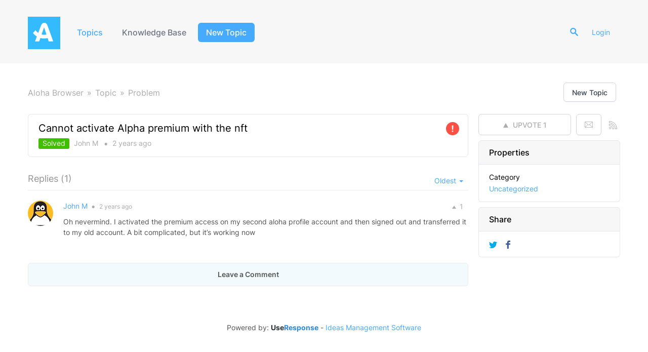

--- FILE ---
content_type: text/html; charset=UTF-8
request_url: https://community.alohabrowser.com/topic/121000-cannot-activate-alpha-premium-with-the-nft
body_size: 51027
content:
<!DOCTYPE html PUBLIC "-//W3C//DTD XHTML 1.0 Transitional//EN""http://www.w3.org/TR/xhtml1/DTD/xhtml1-transitional.dtd">
<html xmlns="http://www.w3.org/1999/xhtml" class="cleanTheme"
      data-header-style="1">
<head>
    <title>Cannot activate Alpha premium with the nft |  Aloha Browser </title>
<!--
    <meta name="viewport" content="width=device-width, initial-scale=1.0, maximum-scale=1.0, user-scalable=yes"/>
--><meta name="viewport" content="width=device-width, initial-scale=1.0, maximum-scale=1.0, user-scalable=yes"/>
<meta http-equiv="content-type" content="text/html;charset=utf-8" />
<meta http-equiv="x-ua-compatible" content="IE=edge" />
    <meta property="og:type" content="article"/>
            <meta property="og:title" content="Cannot activate Alpha premium with the nft"/>
                    <meta property="og:image" content="https://community.alohabrowser.com/public/branding/logo.png"/>
                <meta property="og:url" content="https://community.alohabrowser.com/topic/121000-cannot-activate-alpha-premium-with-the-nft"/>
                <meta property="og:article:published_time" content="2023-03-01T15:59:08+0000"/>
                <meta property="og:article:modified_time" content="2023-03-01T16:00:33+0000"/>
    <link href="/public/branding/favicon.ico" rel="icon" type="image/x-icon"/><link href="/public/branding/favicon.ico" rel="shortcut icon" type="image/x-icon"/><link rel="manifest" href="https://community.alohabrowser.com/manifest.json"/><link rel="canonical" href="https://community.alohabrowser.com/topic/121000-cannot-activate-alpha-premium-with-the-nft">
    <link rel="preload" href="/application/8.0.2/assets/desktop/fonts/Inter-Regular.ttf" as="font" crossorigin>
    <link rel="preload" href="/application/8.0.2/assets/desktop/fonts/Inter-Medium.ttf" as="font" crossorigin>
    <link rel="preload" href="/application/8.0.2/assets/desktop/fonts/Inter-SemiBold.ttf" as="font" crossorigin>
    <style>
                :root {
            --color: #46AAFF;
            --hover-color: #2d91e6;
            --color-o07: #46AAFF07;
            --color-o15: #46AAFF15;
            --color-o55: #46AAFF55;
            --color-light: #ffffff;
        }
    </style>
<link rel="preload" href="/static/frontend_8_0_2.css?version=1" as="style" /><link rel="stylesheet" type="text/css" href="/static/frontend_8_0_2.css?version=1" media="print" onload="this.media='all'"/>
<link rel="preload" href="/custom/themes/aloha-v2/assets/desktop/css/theme.css" as="style" /><link rel="stylesheet" type="text/css" href="/custom/themes/aloha-v2/assets/desktop/css/theme.css" media="print" onload="this.media='all'"/>
<link rel="preload" href="/static/frontend_8_0_2.js?version=1" as="script" /><script type="text/javascript" src="/static/frontend_8_0_2.js?version=1"></script>
<link rel="preload" href="/application/8.0.2/modules/resources/assets/desktop/js/moment.min.js?version=1" as="script" /><script type="text/javascript" src="/application/8.0.2/modules/resources/assets/desktop/js/moment.min.js?version=1"></script>
<link rel="preload" href="/custom/themes/aloha-v2/assets/desktop/js/theme.js" as="script" /><script type="text/javascript" src="/custom/themes/aloha-v2/assets/desktop/js/theme.js"></script>
<script type="text/javascript">
if (typeof App == "undefined") { App = {}; }
App.version = '8.0.2';
App.moduleName = 'feedback';
App.controllerName = 'topic';
App.actionName = 'show';
App.routeName = 'topic_show';
App.agentView = false;
App.adminView = false;
App.licenseExpired = false;
App.dateFormat = 'mmm dd, yyyy';
App.timeFormat = 'HH:MM';
App.momentDateFormat = 'MMM D, YYYY';
App.momentTimeFormat = 'HH:mm:ss';
App.momentShortTimeFormat = 'HH:mm';
App.datepickerDateFormat = 'M d, yyyy';
App.datepickerTimeFormat = 'hh:ii';
App.activeModules = ["system","resources","feedback","announcements","knowledge-base","helpdesk","polls","backup"];
App.useCleanTheme = true;
App.config.paths = {"baseUrl":"https:\/\/community.alohabrowser.com","asset":"\/application\/8.0.2","themeAsset":"\/custom\/themes\/aloha-v2","customAsset":"\/custom","publicFile":"\/public","attachment":"\/attachments\/0","avatar":"\/public\/avatars"};
App.config.isOnCloud = 0;
App.config.interface = 'desktop';
App.config.theme = 'aloha-v2';
App.translations = {"Are you sure? You can't UNDO this operation!":"Are you sure? You can't UNDO this operation!","Use the form below to find or share some feedback with us.":"Use the form below to find or share some feedback with us.","You want to uninstall \":moduleName\" module. There is no UNDO action. Continue?":"You want to uninstall \":moduleName\" module. There is no UNDO action. Continue?","Recover Access":"Recover Access","Ban User":"Ban User","Enter topic for us to find it":"Enter topic for us to find it","Please fill in required fields":"Please fill in required fields","Search":"Search","Reset Search":"Reset Search","Activate":"Activate","Deactivate":"Deactivate","Anonymously":"Anonymously","Back":"Back","Next":"Next","Search People":"Search People","Use Mobile Interface":"Use Mobile Interface","Description":"Description","Title":"Title","Enter Video Link:":"Enter Video Link:","Order is updated!":"Order is updated!","Status Title":"Status Title","All changes you have made to this page will be lost!":"All changes you have made to this page will be lost!","System is up-to date":"System is up-to date","Checking for updates":"Checking for updates","New version available":"New version available","Login":"Login","Title can't be empty or less than 3 characters!":"Title can't be empty or less than 3 characters!","Are you sure you want to delete category? All related objects will be without category!":"Are you sure you want to delete category? All related objects will be without category!","DB instructions that make changes in database structure":"DB instructions that make changes in database structure","System Rollback":"System Rollback","Restore":"Restore","Move to Trash":"Move to Trash","Move to Archive":"Move to Archive","Restore from Archive":"Restore from Archive","Lock Replies":"Lock Replies","Unlock Replies":"Unlock Replies","Subscribe":"Subscribe","Unsubscribe":"Unsubscribe","Restore from Trash":"Restore from Trash","Title should be at least 3 characters!":"Title should be at least 3 characters!","Description should be at least 3 characters!":"Description should be at least 3 characters!","Merge Objects":"Merge Objects","Merge":"Merge","Remove Vote":"Remove Vote","Manage Subscriptions":"Manage Subscriptions","Manage Responsible":"Manage Responsible","Enter Email":"Enter Email","Date":"Date","Search Users":"Search Users","API Settings":"API Settings","Register Form":"Register Form","Login Form":"Login Form","Email is incorrect!":"Email is incorrect!","Trash":"Trash","normal":"normal","archived":"archived","Rebuild Indexes":"Rebuild Indexes","Edit Language":"Edit Language","Update Language":"Update Language","Export":"Export","New Category":"New Category","New Status":"New Status","New Language":"New Language","Widgets":"Widgets","Settings":"Settings","Show All":"Show All","Hide":"Hide","Notify":"Notify","Notify All":"Notify All","Notify and Subscribe":"Notify and Subscribe","Don\u2019t Notify":"Don\u2019t Notify","Loading...":"Loading...","Update System":"Update System","Search topics":"Search topics","Comments not found":"Comments not found","External Scripts":"External Scripts","Options":"Options","New User":"New User","All Statuses":"All Statuses","Completed":"Completed","Awaiting Reply":"Awaiting Reply","Change Log":"Change Log","Statistics":"Statistics","Mailing Log":"Mailing Log","Forgot Password":"Forgot Password","Daily event started on:":"Daily event started on:","Daily event finished on:":"Daily event finished on:","Hourly event started on:":"Hourly event started on:","Hourly event finished on:":"Hourly event finished on:","Frequently event started on:":"Frequently event started on:","Frequently event finished on:":"Frequently event finished on:","Load More":"Load More","Upload Image":"Upload Image","Link to Image":"Link to Image","Insert Video":"Insert Video","Code":"Code","Customize":"Customize","Customize Tab":"Customize Tab","Passwords mismatch!":"Passwords mismatch!","Search Results (:count) - \":searchString\"":"Search Results (:count) - \":searchString\"","Search Results (:count)":"Search Results (:count)","There are no categories!":"There are no categories!","Please rotate your phone!":"Please rotate your phone!","Welcome Message":"Welcome Message","Lists":"Lists","Ordered List":"Ordered List","Unordered List":"Unordered List","Align":"Align","New Canned Response":"New Canned Response","Edit Canned Response":"Edit Canned Response","No canned responses!":"No canned responses!","Insert Anchor":"Insert Anchor","Edit Anchor":"Edit Anchor","HTML":"HTML","Link":"Link","Note":"Note","Text":"Text","Deleted":"Deleted","Delete":"Delete","Center text":"Center text","Align text to the left":"Align text to the left","Align text to the right":"Align text to the right","Left":"Left","None":"None","Right":"Right","Save":"Save","Upload":"Upload","URL":"URL","Clean Logs":"Clean Logs","New Profile":"New Profile","Submit":"Submit","Objects not found!":"Objects not found!","Topics not found":"Topics not found","Notifications":"Notifications","Skip":"Skip","Default":"Default","Reminder":"Reminder","Notify Agents":"Notify Agents","Change Category":"Change Category","Set a Reminder":"Set a Reminder","Your account is blocked!":"Your account is blocked!","New Trigger":"New Trigger","Edit Trigger":"Edit Trigger","Triggers":"Triggers","Remove Condition":"Remove Condition","Remove Action":"Remove Action","New Macro":"New Macro","Edit Macro":"Edit Macro","Leave a Comment":"Leave a Comment","Comments":"Comments","No Notifications":"No Notifications","Mark as Read":"Mark as Read","Mark as Unread":"Mark as Unread","Banned":"Banned","Edit Avatar":"Edit Avatar","Responsible":"Responsible","Move":"Move","New Facebook Page":"New Facebook Page","Import":"Import","User Card":"User Card","Invalid object type":"Invalid object type","Manage Menu":"Manage Menu","Management":"Management","Menu":"Menu","You refused to receive notifications":"You refused to receive notifications","You have been successfully subscribed to push notifications":"You have been successfully subscribed to push notifications","You can add object once a minute. Please wait...":"You can add object once a minute. Please wait...","Monday":"Monday","Tuesday":"Tuesday","Wednesday":"Wednesday","Thursday":"Thursday","Friday":"Friday","Saturday":"Saturday","Sunday":"Sunday","New Version":"New Version","Satisfaction Survey":"Satisfaction Survey","Edit Version":"Edit Version","Sent":"Sent","Log Time":"Log Time",":agentname has temporary locked it!":":agentname has temporary locked it!","Locked":"Locked","Lock":"Lock","Unlock":"Unlock","Temporary":"Temporary","Agent":"Agent","Me":"Me","Conflict":"Conflict","Replace Custom Reports?":"Replace Custom Reports?","Delete Custom Reports?":"Delete Custom Reports?","Delete User":"Delete User","Show More":"Show More","Add Chart":"Add Chart","Edit Chart":"Edit Chart","Go to New Page":"Go to New Page","Stay on Page":"Stay on Page","Schedule Send":"Schedule Send","All Active":"All Active","File was not uploaded. Max file size allowed to upload is :sizeM":"File was not uploaded. Max file size allowed to upload is :sizeM","New Subcategory":"New Subcategory","Edit Subcategory":"Edit Subcategory","Permissions":"Permissions","Button":"Button","Add New":"Add New","%value% seconds":"%value% seconds","%value% minutes":"%value% minutes","%value% hours":"%value% hours","%value% days":"%value% days","%value% weeks":"%value% weeks","%value% months":"%value% months","%value% years":"%value% years","%value% second":"%value% second","%value% minute":"%value% minute","%value% hour":"%value% hour","%value% day":"%value% day","%value% week":"%value% week","%value% month":"%value% month","%value% year":"%value% year","Just Now":"Just Now","No Results!":"No Results!","Activity Log":"Activity Log","Open":"Open","Metadata":"Metadata","OPEN IN BROWSER":"OPEN IN BROWSER","Title should be maximum 100 characters!":"Title should be maximum 100 characters!","Upvote":"Upvote","Upvoted":"Upvoted","Stop Following":"Stop Following","Follow":"Follow","Widget":"Widget","Themes & Colors":"Themes & Colors","Rating":"Rating","Subject":"Subject","Phone is incorrect!":"Phone is incorrect!","Table of Contents":"Table of Contents","Display Extra User Information":"Display Extra User Information","Any":"Any","Delayed Assignment":"Delayed Assignment",":name is subscribed to this object!":":name is subscribed to this object!","Unable to activate web push notifications":"Unable to activate web push notifications","Comment should be at least 3 characters!":"Comment should be at least 3 characters!","Notify only :user_name":"Notify only :user_name","Cancel":"Cancel","Reply":"Reply","Sharing":"Sharing","Password doesn't match with confirmation!":"Password doesn't match with confirmation!","New Field":"New Field","Value":"Value","Select Date":"Select Date","Edit":"Edit","Nobody":"Nobody","Comment":"Comment","New Mailbox":"New Mailbox","Comments & Notes":"Comments & Notes","Notes":"Notes","via":"via","Best Answer":"Best Answer","Not Best Answer":"Not Best Answer","Form":"Form","The image must be a GIF, JPEG or PNG that is smaller than :size.":"The image must be a GIF, JPEG or PNG that is smaller than :size.","Enabled":"Enabled","Disabled":"Disabled","Select Option":"Select Option","Actions":"Actions","Continue":"Continue","Can't connect with entered credentials!":"Can't connect with entered credentials!","Categories":"Categories","Values":"Values","Enter your idea and we'll find it or add it":"Enter your idea and we'll find it or add it","idea":"idea","Under Consideration":"Under Consideration","Declined":"Declined","Planned":"Planned","In Progress":"In Progress","Report a problem to be found or added":"Report a problem to be found or added","problem":"problem","Known":"Known","Not a Problem":"Not a Problem","Solved":"Solved","Answered":"Answered","Need Answer":"Need Answer","Find the same question or ask us":"Find the same question or ask us","question":"question","Tell us kind words or what's on your mind":"Tell us kind words or what's on your mind","Similar Topics":"Similar Topics","Trending":"Trending","New Vote":"New Vote","Pin":"Pin","Unpin":"Unpin","Announcements":"Announcements","Enter text to search Knowledge Base":"Enter text to search Knowledge Base","Featured":"Featured","Not Featured":"Not Featured","Articles":"Articles","New Article":"New Article","New FAQ":"New FAQ","Knowledge Base":"Knowledge Base","Title should be maximum 250 characters!":"Title should be maximum 250 characters!","Not Set":"Not Set","No Status":"No Status","Send email to creator, once ticket is added into the system":"Send email to creator, once ticket is added into the system","All Tickets":"All Tickets","Clear Conflicts":"Clear Conflicts","Move to Topic":"Move to Topic","Move to Ticket":"Move to Ticket","Forward":"Forward","Image":"Image","Audio":"Audio","Video":"Video","Attachment":"Attachment","Location":"Location","Not Seen":"Not Seen","Seen":"Seen","Set Author":"Set Author","Mention":"Mention","Visited Pages":"Visited Pages","Button Title":"Button Title","Add Button":"Add Button","Go to":"Go to",":name joined chat!":":name joined chat!","No Action":"No Action","Guest":"Guest","Instant Reply":"Instant Reply","Message with Attachments":"Message with Attachments","New Poll":"New Poll","View Results":"View Results"};
App.multiTranslations = [];
App.forumsData = {"enabled":false,"available":[]};
App.addParams({"canUseAttachments":1,"useWysiwyg":1,"reCaptchaSiteKey":"6LcySiITAAAAAKdbNhKu0olfXjoZDQrzAIAL_4Qa","kb_versions":false,"canVotePoll":0,"loginUrl":"https:\/\/community.alohabrowser.com\/login","siteDefaultLanguage":"en","currentForumName":"Aloha Browser","titleSeparator":"|","userIsLoggedIn":false,"loggedUser":{"id":null,"full_name":"Guest","email":"guest@localhost","photo":"data:image\/svg+xml;base64,[base64]","team_id":4,"is_trusted":null,"api_key":null,"is_agent":false,"short_name":"Guest","inbox_style":0,"add_form_action":1,"chat_send_by":0,"team_type":"guest"},"mobileTheme":false,"mobileDevice":false,"pushInterface":0,"object_add_timeout":60,"quick_object_fields":null,"url_type":"slug","use_autocomplete":false,"userTimezone":0,"systemTimezone":0,"momentDateFormat":"MMM D, YYYY","momentTimeFormat":"HH:mm:ss","momentShortTimeFormat":"HH:mm","isMultiStepFormActive":false,"isCustomMetaDataEnabled":true,"serviceWorkerUrl":"https:\/\/community.alohabrowser.com\/service-worker.js","webpushPublicKey":"BIlrzoHKxyr6xGDssuJOONHa-LVluPJXTFr8WXNeamjTUCRz7Dv0lHfHSiSRWxUR3qkseJHxQ3aUw9ZBrsVuM84","cleanTheme":true,"themeHeaderStyle":"[\"1\"]","sentry":{"is_enabled":false},"canReportAbuse":0,"agentSound":false,"textareaActionsCache":{"canned_responses":1768295942,"mentions":1765875041,"articles":1766575022,"macros":1717483737},"sendChatJoinMessages":true,"sharingStyles":".ur-sharing-cursor, .ur-assist-cursor {\n    border-radius: 50%;\n    background: #245cb5;\n    width: 10px;\n    height: 10px;\n    position: fixed;\n    top: 0;\n    left: 0;\n    z-index: 10000;\n}\n\n\n.ur-assist-cursor {\n    background: #daa520;\n}\n\n.ur-sharing-cursor.ur-clicked:after {\n    background: #245cb5;\n    border-radius: 50%;\n    height: 30px;\n    width: 30px;\n    position: absolute;\n    top: -10px;\n    left: -10px;\n    z-index: 1;\n    opacity: 0;\n    -webkit-animation: pulseOnline 0.5s ease-out;\n    animation: pulseOnline 0.5s ease-out;\n    -webkit-animation-iteration-count: infinite;\n    animation-iteration-count: infinite;\n    content: '';\n    display: block;\n}\n\nhtml {\n    pointer-events: none;\n    -webkit-touch-callout: none;\n    -webkit-user-select: none;\n    -khtml-user-select: none;\n    -moz-user-select: none;\n    -ms-user-select: none;\n    user-select: none;\n}\n\nhtml.live-assist {\n    cursor: none;\n}\n\nhtml .ur-assist-cursor {\n    display: none;\n}\n\nhtml.live-assist .ur-assist-cursor {\n    display: block;\n}\n","canVote":0,"canVoteKb":0,"availableExtensions":["jpg","jpeg","gif","png","bmp","ico","pdf","doc","rtf","txt","zip","rar","docx","gz","tar","xls","xlsx","ppt","pptx","pps","ppsx","csv","jar","log","xml","bin","mp3","mp4","md","webm","swf","mov","htm","html","msg","yfp","7z","m4r","ogg"],"availableStatuses":"{\"idea\":{\"1\":\"Under Consideration\",\"2\":\"Declined\",\"3\":\"Planned\",\"4\":\"In Progress\",\"5\":\"Completed\"},\"problem\":{\"6\":\"Known\",\"7\":\"In Progress\",\"8\":\"Not a Problem\",\"9\":\"Solved\"},\"question\":{\"10\":\"Answered\",\"11\":\"Need Answer\"}}","useImageUploader":1,"theme":"aloha-v2","isAuthor":0,"newCommentTemplates":{"comment":"\n\n<div class=\"comment   quick-submit\">\n            <div class=\"ico-man\">\n            <img class=\"author-avatar\" src=\"data:image\/svg+xml;base64,[base64]\" alt=\"photo\" \/>        <\/div>\n        <div class=\"comment-content\">\n                <i class=\"preloader floatRight\"><\/i>\n        <div class=\"comment-content-info\">\n                        <a class=\"user_id\" user_id=\"\"\n               href=\"https:\/\/community.alohabrowser.com\/profile\/0\" rel=\"nofollow\">\n                <span itemprop=\"creator\">Guest<\/span><\/a>\n            <span class=\"sep\">&#9679;<\/span>\n            <span class=\"time-help tooltip\">\n                1 second            <\/span>\n             ago            <i class=\"ico-small preloader floatRight\"><\/i>\n        <\/div>\n        <div class=\"comment-content-text\"><\/div>\n    <\/div>\n<\/div>\n","reply":"\n\n<div class=\"comment comment-reply-to  quick-submit\">\n            <div class=\"ico-man\">\n            <img class=\"author-avatar\" src=\"data:image\/svg+xml;base64,[base64]\" alt=\"photo\" \/>        <\/div>\n        <div class=\"comment-content\">\n                <i class=\"preloader floatRight\"><\/i>\n        <div class=\"comment-content-info\">\n                        <a class=\"user_id\" user_id=\"\"\n               href=\"https:\/\/community.alohabrowser.com\/profile\/0\" rel=\"nofollow\">\n                <span itemprop=\"creator\">Guest<\/span><\/a>\n            <span class=\"sep\">&#9679;<\/span>\n            <span class=\"time-help tooltip\">\n                1 second            <\/span>\n             ago            <i class=\"ico-small preloader floatRight\"><\/i>\n        <\/div>\n        <div class=\"comment-content-text\"><\/div>\n    <\/div>\n<\/div>\n","note":"\n\n<div class=\"comment  comment-note quick-submit\">\n        <div class=\"comment-content\">\n                    <span class=\"comment-note-label\">\n                            <\/span>\n                <i class=\"preloader floatRight\"><\/i>\n        <div class=\"comment-content-info\">\n                        <a class=\"user_id\" user_id=\"\"\n               href=\"https:\/\/community.alohabrowser.com\/profile\/0\" rel=\"nofollow\">\n                <span itemprop=\"creator\">Guest<\/span><\/a>\n            <span class=\"sep\">&#9679;<\/span>\n            <span class=\"time-help tooltip\">\n                1 second            <\/span>\n             ago            <i class=\"ico-small preloader floatRight\"><\/i>\n        <\/div>\n        <div class=\"comment-content-text\"><\/div>\n    <\/div>\n<\/div>\n","task":"<tr class=\"task task-template\">\n    <td class=\"cell-1 object-icons-block\">\n        <i class=\"ico-small preloader\"><\/i>\n    <\/td>\n    <td class=\"cell-1 task-responsible-block\">\n        <span class=\"responsible-value\"><\/span>\n    <\/td>\n    <td class=\"task-container\">\n        <div class=\"task-block text-height\">\n            <div class=\"task-content\"><\/div>\n        <\/div>\n    <\/td>\n    <td class=\"ceil-2 object-options textRight no-wrap\">\n    <\/td>\n<\/tr>"},"status_id":"9","forum_id":1,"responsible_id":"0","leave-comment":null,"canManage":0,"commentOptionsCount":0});
App.reinit();

</script>
    <script src="https://www.google.com/recaptcha/api.js?hl=en"></script>

<!-- Powered by: ©UseResponse <https://www.useresponse.com> - Feedback, Help Desk, Knowledge Base Software -->

<meta name="google-site-verification" content="Ta-EXothMpd0KMkJOOBza7pIo1RFFVlrumt04PpCeXw" />
<div itemscope itemtype="https://schema.org/WebSite">
  <meta itemprop="name" content="Aloha Browser Community">
  <meta itemprop="url" content="https://community.alohabrowser.com/">
  <meta itemprop="description" content="The official community platform for Aloha Browser users to connect, share, and discuss privacy-focused browsing.">
  <div itemprop="publisher" itemscope itemtype="https://schema.org/Organization">
    <meta itemprop="name" content="Aloha Browser">
    <meta itemprop="url" content="https://alohabrowser.com/">
    <div itemprop="logo" itemscope itemtype="https://schema.org/ImageObject">
      <meta itemprop="url" content="https://alohabrowser.com/images/logo.png">
      <meta itemprop="width" content="200">
      <meta itemprop="height" content="60">
    </div>
  </div>
  <div itemprop="potentialAction" itemscope itemtype="https://schema.org/SearchAction">
    <meta itemprop="target" content="https://community.alohabrowser.com/search?q={search_term_string}">
    <meta itemprop="query-input" content="required name=search_term_string">
  </div>
</div>
<div itemscope itemtype="https://schema.org/Organization">
  <meta itemprop="name" content="Aloha Browser">
  <meta itemprop="url" content="https://alohabrowser.com/">
  <link itemprop="sameAs" href="https://x.com/alohabrowser">
  <link itemprop="sameAs" href="https://www.facebook.com/alohavpnbrowser">
  <link itemprop="sameAs" href="https://www.linkedin.com/company/aloha-mobile/">
  <div itemprop="contactPoint" itemscope itemtype="https://schema.org/ContactPoint">
    <meta itemprop="email" content="support@alohabrowser.com">
    <meta itemprop="contactType" content="customer support">
  </div>
</div>
</head>
<body>
<!-- All content (to edit the max-width of a single parameter) -->
<div id="main" data-forum-id="1" data-page-type="fullObject">
        <div class="header"></div>    <a class="toTop" title="Scroll to top"></a>
<div id="top_navigation" class="top-nav">
    <div class="main-width">
        <div class="logo-block floatLeft">
                                        <a href="https://community.alohabrowser.com/" class="logo">
                    <img src="/public/branding/logo.png?version=323" width="64"
                         alt="Aloha Browser" />
                </a>
                        <a class="community-title" href="https://community.alohabrowser.com/">
                Aloha Browser</a>
        </div>
        <div class="menu-tabs floatLeft">
            <ul>
                                                    <li class=" active-tab">
                        <a href="https://community.alohabrowser.com/topics" target="_self">
                                                                                                                    Topics                                                    </a></li>
                                    <li class=" ">
                        <a href="https://community.alohabrowser.com/knowledge-base" target="_self">
                                                                                                                    Knowledge Base                                                    </a></li>
                                    <li class="tab-button ">
                        <a href="https://community.alohabrowser.com/topic/add" target="_self">
                                                                                                                    New Topic                                                    </a></li>
                            </ul>
            <div class="arrow-tab left-arrow hidden">
            <span>
                <img alt="" src="/application/8.0.2/assets/desktop/images/arrow-left.png"/>
            </span>
            </div>
            <div class="arrow-tab right-arrow hidden">
            <span>
                <img alt="" src="/application/8.0.2/assets/desktop/images/arrow-right.png"/>
            </span>
            </div>
        </div>
        <div class="top-nav-right floatRight">
                                        <div class="search-block">
                    <form id="search-form" name="resourcesformsearch" class="search-form resources-form-search" accept-charset="utf-8" action="https://community.alohabrowser.com/search" method="get" enctype="application/x-www-form-urlencoded">
    
<input type="hidden" name="_token" value="16dae36a20782024b40f25f7ca843c8b" id="_token">

<input type="text" name="text" id="search" value="" class="search-input" placeholder="Search" autocomplete="off"><input type="image" src="/application/8.0.2/assets/desktop/images/search.png" class="search-submit" alt="Search" />
</form>                </div>
                            <div id="noLoggedUserBlock" class="infoLogin-block no-login">
                                                                                                                        <a class="login-popup" href="https://community.alohabrowser.com/login">Login</a>    </div>
                <div id="loggedUserBlock" class="hidden"></div>
        </div>
        <div class="clear"></div>
    </div>
</div>
    <div class="all main-width">
        <div class="wrap-container">
            <div class="filter-area floatRight">
                                    <a class="button-small" href="https://community.alohabrowser.com/topic/add">
                        New Topic                    </a>
                                                            </div>
            <div class="breadcrumbs">
                <a id="breadcrumbs-main-page" href="https://community.alohabrowser.com/">Aloha Browser</a><a id="breadcrumbs-topic" href="https://community.alohabrowser.com/topics">Topic</a><a id="breadcrumbs-type" class="current" href="https://community.alohabrowser.com/topics/problem/status/all/category/all/sort/updated/page/1">Problem</a>            </div>
            <div class="rightarea">
    
<div class="full-object-votes">
            <div class="full-object-vote-button">
            <span class="button-vote button-small-color disabled" data-can-revert="1"
                  data-voted="0"
                  data-vote-url="https://community.alohabrowser.com/topic/121000/vote/add/1" data-revert-url="https://community.alohabrowser.com/topic/121000/vote/add/revert"
                  data-vote-title="Upvote" data-revert-title="Upvoted">
                <span class="vote-title">Upvote</span>
                <span class="votes-count">1</span>
            </span>
        </div>
        <div>
            <a class="subscribe-link tooltip email button-small "
               href="https://community.alohabrowser.com/subscribe/121000/1" rel="nofollow" title="Follow" data-title="Follow" data-title-subscribed="Stop Following">
                <i class="ico-small"></i>
            </a>
        </div>
                <div>
            <a href="https://community.alohabrowser.com/topics/121000-cannot-activate-alpha-premium-with-the-nft/rss"
               class="subscribe-link tooltip via-rss" title="Subscribe via RSS" rel="nofollow"></a>
        </div>
    </div>
    <div class="sidebar-container">
        <div class="sidebar-title">Properties</div>
        <div class="properties-block">
        
                                                                <div class="overflow">
        <span class="properties-label">Category</span>
            <a rel="nofollow" class="category-link" data-slug="uncat" href="https://community.alohabrowser.com/topics/all/status/all/category/0/sort/updated/page/1">Uncategorized</a>
        </div>
                                                        
        
            </div>

    <div id="blockHeaderSimilarTopics" class="sidebar-title hidden">Similar Topics</div>
    <div id="blockSimilarTopics" class="similar-topics-block hidden" data-url="https://community.alohabrowser.com/object/121000/similar-topics">
            </div>

    <div id="share-block-header" class="sidebar-title">Share</div>
<div id="share-block" class="share-block">
                    <a class="share-button tooltip" title="Share" href="https://twitter.com/intent/tweet?text=Cannot+activate+Alpha+premium+with+the+nft&url=https://community.alohabrowser.com/topic/121000-cannot-activate-alpha-premium-with-the-nft"><i class="ico-small itwitter"></i></a>
<a class="share-button tooltip" title="Share" href="https://www.facebook.com/sharer.php?u=https://community.alohabrowser.com/topic/121000-cannot-activate-alpha-premium-with-the-nft"><i class="ico-small ifacebook"></i></a>
    </div>    </div>
</div>
<div class="mainArea object-max-width" itemscope itemtype="http://schema.org/CreativeWork">
            <meta itemprop="dateModified" content="2023-03-01T16:00:33+0000" />
        <meta itemprop="datePublished" content="2023-03-01T15:59:08+0000" />
    <div class="object-full problem">
        <div class="title-object-full ">
            <div class="object-full-info">
                <span class="hidden show-print print-icon"><img src="/application/8.0.2/modules/feedback/assets/desktop/images/icons/problem.png" alt=""/></span>
                <h1 itemprop="name">Cannot activate Alpha premium with the nft</h1>
                <div class="author-info">
                                                                <span class="content-object-status" style="background-color:#40bf00; color:#ffffff;">
                        Solved                    </span>
                                                                                <a class="author-name userTooltip" href="https://community.alohabrowser.com/profile/80796" rel="nofollow"
                       title="&lt;div class=&quot;userTooltipAvatar &quot;&gt;
    &lt;img class=&quot;tooltipAvatar&quot; alt=&quot;photo&quot; src=&quot;https://secure.gravatar.com/avatar/80a903f192f9af449d55f8d31db613e0?s=128&amp;amp;d=mm&amp;amp;r=g&quot;&gt;&lt;/div&gt;
&lt;div class=&quot;userTooltipInfo&quot;&gt;
            &lt;a class=&quot;userTooltipName&quot; href=&quot;https://community.alohabrowser.com/agent/profile/80796&quot;&gt;
            John M        &lt;/a&gt;
        &lt;span&gt;
        Users    &lt;/span&gt;
&lt;/div&gt;
" data-powertipclass="userTooltipBlock">
                        <span itemprop="creator">John M</span>
                    </a>
                    <span class="sep">&#9679;</span>
                    <span>
                        <span class="time-help tooltip" title="Mar  1, 2023 15:59">2 years</span> ago                    </span>

                                                        </div>
            </div>
                            <div class="object-full-statuses">
                    <div class="object-full-type">
                        <span class="ico-small iproblem-white-clean"></span>
                    </div>
                </div>
                    </div>
        
        
                    </div>

            <div id="satisfaction-survey-wrapper">
                    </div>
    
                    <div class="comments-block "
             data-object-id="121000">
            <div id="comments" class="comments-title ">
    <div class="filters no-user-select" data-url="https://community.alohabrowser.com/comments/by-object/121000">
        <i class="preloader"></i>
                            <select class="select-as-list" name="comments-sortBy">
                <option value="oldest">Oldest</option>
                <option value="newest" >Newest</option>
                                    <option value="popular" >Popular</option>
                            </select>
            </div>
    <h2>
        Replies        (<span id="count-comments" itemprop="commentCount">1</span>)
    </h2>
</div>
                                                                            <div comment_id="65594"
             reply_to="0"
             class="comment" itemprop="comment" itemscope="itemscope" itemtype="http://schema.org/Comment">
                                    <div class="ico-man">
                <img class="author-avatar" alt="photo" src="https://secure.gravatar.com/avatar/80a903f192f9af449d55f8d31db613e0?s=50&amp;d=mm&amp;r=g">            </div>
                        <div class="comment-content">
                                                                                                    <a  href="https://community.alohabrowser.com/comments/65594/vote/toggle"                             rel="nofollow" title="Upvote"
                            class="rating-response tooltip  ">
                            <span class="good-comment"><i class=""></i></span>
                            <span class="rating-object-sum">
                                1                            </span>
                        </a>
                                                                                    <i class="preloader floatRight"></i>
                <div class="comment-content-info">
                                                            <a class="user_id userTooltip" user_id="80796"
                       href="https://community.alohabrowser.com/profile/80796" rel="nofollow"
                       title="&lt;div class=&quot;userTooltipAvatar &quot;&gt;
    &lt;img class=&quot;tooltipAvatar&quot; alt=&quot;photo&quot; src=&quot;https://secure.gravatar.com/avatar/80a903f192f9af449d55f8d31db613e0?s=128&amp;amp;d=mm&amp;amp;r=g&quot;&gt;&lt;/div&gt;
&lt;div class=&quot;userTooltipInfo&quot;&gt;
            &lt;a class=&quot;userTooltipName&quot; href=&quot;https://community.alohabrowser.com/agent/profile/80796&quot;&gt;
            John M        &lt;/a&gt;
        &lt;span&gt;
        Users    &lt;/span&gt;
&lt;/div&gt;
" data-powertipclass="userTooltipBlock">
                        <span itemprop="creator">John M</span></a>

                    
                    <span class="sep">&#9679;</span>

                    <meta itemprop="dateCreated" content="2023-03-01T16:00:33+0000" />
                    <span class="tooltip publish-time" title="Mar  1, 2023 16:00">
                        <span>2 years</span> ago                    </span>
                    
                    <div class="comment-actions">
                                                                                                                <a class="comment-reply tooltip" title="Reply"
                                                                                                                                               data-href="#"><i></i></a>
                                                                                                                                            <a class="permalink tooltip" title="URL"
                                    itemprop="url"                                                                                                           href="https://community.alohabrowser.com/topic/121000-cannot-activate-alpha-premium-with-the-nft#comment-65594"><i></i></a>
                                                                        </div>
                </div>
                <div class="comment-content-text" itemprop="text">
                    <p>Oh nevermind. I activated the premium access on my second aloha profile account and then signed out and transferred it to my old account. A bit complicated, but it’s working now</p>                </div>
                <div class="comment-content-text-default hidden">
                    <p>Oh nevermind. I activated the premium access on my second aloha profile account and then signed out and transferred it to my old account. A bit complicated, but it’s working now</p>                </div>
                            </div>
                    </div>
                                    <div class="comment-quick-reply hidden">
                <img class="author-avatar" src="[data-uri]" alt="photo" />                <div class="comment-quick-input">
                    <input name="reply_to" type="text" value="" placeholder="Reply..." data-comment-id="65594" />
                </div>
            </div>
                    <div class="leave-comment-block hidden-add-comment ">
    <div class="leave-comment ">
        <div class="leave-comment-content">
                        <div class="leave-comment-title no-user-select "><span class="leave-comment-link">Leave a Comment</span></div>
                                    <form id="comment-add" enctype="multipart/form-data" action="https://community.alohabrowser.com/comments/add" class="comment-add-form" method="post">


            
<input type="hidden" name="subscribers" value="{&quot;type&quot;:&quot;notify&quot;,&quot;ids&quot;:[&quot;9&quot;,&quot;10&quot;,&quot;1006&quot;,&quot;3872&quot;,&quot;10651&quot;,&quot;17238&quot;,&quot;26698&quot;,&quot;48091&quot;,&quot;53031&quot;,&quot;53522&quot;,&quot;68165&quot;]}" id="subscribers">            
<div class="description-object">
    <div class="resizer-wrap">
        
<textarea name="content" id="comment_text" cols="3" rows="3" codesShowHover=""></textarea>        <div onmousedown="textareaResizer(event);" id="comment_text_resizer" class="resizer">&nbsp;</div>
    </div>
    <div class="allowed-codes-block ">
        <div>
                                    <span class="code re-icon re-bold allowed-task" href="#" title="bold">
                <i class="bold"></i>
            </span>
                                <span class="code re-icon re-italic allowed-task" href="#" title="italic">
                <i class="italic"></i>
            </span>
                                <span class="code re-icon re-underline allowed-task" href="#" title="underline">
                <i class="underline"></i>
            </span>
                                <span class="code re-icon re-deleted allowed-task" href="#" title="strike">
                <i class="strike"></i>
            </span>
                                    <div class="alignes allowed-task">
                                
                                                        <span class="code re-icon re-unorderedlist allowed-task" href="#"
                           title="Lists"                             ><i class="list"></i></span>
                    
                                                        <div class="upload-images-list allowed-task"  style="display: none;">
                                                    <span class="code unordered_list allowed-task" href="#"
                               title="Unordered List"                                 >Unordered List</span>
                                                    <span class="code ordered_list allowed-task" href="#"
                               title="Ordered List"                                 >Ordered List</span>
                                                </div>
                
                            </div>
                                    <div class="alignes ">
                                                        <span class="code alignes-first re-icon re-alignment" href="#"
                           title="Align"                             ><i class="align"></i></span>
                    
                                                        <div class="upload-images-list"  style="display: none;">
                                                    <span class="code align_left" href="#"
                               title="Align text to the left"                                 >Align text to the left</span>
                                                    <span class="code align_center" href="#"
                               title="Center text"                                 >Center text</span>
                                                    <span class="code align_right" href="#"
                               title="Align text to the right"                                 >Align text to the right</span>
                                                </div>
                
                            </div>
                                    <span class="code re-icon re-link" href="#" title="link">
                <i class="link"></i>
            </span>
                                <div class="alignes allowed-task">
                                
                                                        <span class="code re-icon re-uploadimg allowed-task" href="#"
                           title="image"                             ><i class="image"></i></span>
                    
                                                        <div class="upload-images-list"  style="display: none;">
                                                    <span class="code upload_image" href="#"
                               title="Upload Image"                                 >Upload Image</span>
                                                    <span class="code link-to-image" href="#"
                               title="Link to Image"                                 >Link to Image</span>
                                                </div>
                
                            </div>
                                <span class="code re-icon re-html" href="#" title="code">
                <i class="source"></i>
            </span>
                                    <span class="code re-icon re-cleanformat" href="#" title="remove formatting">
                <i class="remove-formatting"></i>
            </span>
                                    <span class="code re-icon re-changeview change-view-button" href="#" title="Change View">
                <i class="change-view"></i>
            </span>
                    </div>
    </div>

               <!-- Drag and Drop -->
        <div class="droppable-block hidden">
            <span>
                Attach Files            </span>
        </div>
    </div>

            
                                
<input type="hidden" name="object_id" value="121000" id="object_id">            
<input type="hidden" name="object_name" value="topic" id="object_name">            
<input type="hidden" name="reply_to" value="0" id="reply_to">            
<input type="hidden" name="schedule" value="" id="schedule">            
<input type="hidden" name="private_type" value="0" id="private_type">            
<input type="hidden" name="is_private" value="0" id="is_private">    
<div class="attachments-block ">
    <span class="as-link add-file attach-file">
        <span>Attach a file</span>
    </span>
    
<input type="hidden" name="MAX_FILE_SIZE" value="2097152" id="MAX_FILE_SIZE">
<input type="file" name="file[]" id="file-0" class="form-file-upload" multiple="multiple">
<div class="upload-progress hide" style="display: none;">
    <div>
        <div class="loaded" style="width: 0.00%; "></div>
    </div>
</div>
</div>
    
<button id="comment-submit"
        class="button-medium-color"
        type="submit">
        Reply</button></form>        </div>
    </div>
            <div class="comment-login-block">
            <span class="comment-login-link">Login</span>
            / <span class="comment-register-link">Register</span>
        </div>
        <div class="comment-preloader hidden"><div class="comment-preloader-content"><i class="preloader ico-small"></i>Loading...</div></div>
            <p class="result-not-found hidden">Replies have been locked on this page!</p>
    </div>
        </div>
    </div>
<div class="clear"></div>
        </div>
    </div>
    <div class="footer main-width" style="display: block !important; overflow: visible !important; visibility: visible !important; min-height: 50px !important; text-indent: 0 !important; opacity: 1 !important;">
    <!-- DO NOT MODIFY BELOW THIS LINE UNLESS PURCHASED BRANDING REMOVAL -->
        <div class="poweredBy" 
style="display: block !important; padding-top: 5px; overflow: visible !important; z-index: 999 !important; font-size: 14px !important; opacity: 1 !important; visibility: visible !important; text-indent: 0 !important;">
Powered by: 
<span style="color: #2B3236 !important; font-weight: bold; display: inline-block !important; overflow: visible !important; font-size: 14px !important; opacity: 1 !important; visibility: visible !important; position: static !important; text-indent: 0 !important;">Use</span><span style="color: #2F89DA !important; font-weight: bold; display: inline-block !important; overflow: visible !important; font-size: 14px !important; opacity: 1 !important; visibility: visible !important; position: static !important; text-indent: 0 !important;">Response</span> - 
<a title="Ideas Management Software" href="https://www.useresponse.com/customer-feedback-software" target="_blank" style="display: inline-block !important; overflow: visible !important; font-size: 14px !important; opacity: 1 !important; visibility: visible !important; position: static !important; text-indent: 0 !important;" tabindex="-1">Ideas Management Software</a>
</div>    <!-- DO NOT MODIFY ABOVE THIS LINE UNLESS PURCHASED BRANDING REMOVAL -->
    <!-- MODIFY BELOW THIS LINE -->
    <!-- MODIFY ABOVE THIS LINE -->
</div>
</div>
<div id="notifications">
                                            </div>

<audio id="notification-sound-requests"></audio>
<audio id="notification-sound-new_objects"></audio>
<audio id="notification-sound-updated_objects"></audio>

<div id="push-notifications" class="hidden" >
    <div class="success-notification push-notification static">
        <div class="inner">
            <span class="notification-subtitle">
                No connection            </span>
            Real-time notifications may not work            <i class="ico-small irefresh-white"></i>
        </div>
    </div>
</div>
<div class="liveSearchViewport  "
     style="display: none">
    <div class="liveSearchViewportInner">
        <div class="liveSearchHeader">
            <div class="liveSearchInputBlock">
                <input type="text" value="" autocomplete="off" class="liveSearchInput"/>
                <span class="liveSearchPreloader hidden"><i class="ico-small preloader"></i></span>
            </div>
            <div class="liveSearchForum">
                                    <input type="hidden" class="liveSearchForumId" value="all">
                            </div>
            <div class="popupClose"><span></span></div>
        </div>
        <div class="liveSearchContainer"></div>
        <div class="liveSearchButtons"></div>
    </div>
</div>


</body>
</html>


--- FILE ---
content_type: text/css
request_url: https://community.alohabrowser.com/custom/themes/aloha-v2/assets/desktop/css/theme.css
body_size: 11436
content:
@import url("https://fonts.googleapis.com/css?family=Open+Sans:400,300,600,700|Montserrat:400,700");

body {
    background: #f4f4f4;
}

a {
    -webkit-transition: all 500ms ease;
    -moz-transition: all 500ms ease;
    -ms-transition: all 500ms ease;
    -o-transition: all 500ms ease;
    transition: all 500ms ease;
    color: #555;
    text-decoration: underline;
}

a:hover {
    color: #ff6c2c;
    text-decoration: underline;
}

#agents-navigation a {
    -webkit-transition: initial;
    -moz-transition: initial;
    -ms-transition: initial;
    -o-transition: initial;
    transition: initial;
}

.findAddObjects-tabs .submit-ticket a, .subscribe-link {
    color: #555;
}

.findAddObjects-tabs .submit-ticket a, .files-object-full a, .files-comment a, .add-file.attach-file {
    text-decoration: underline;
}

.objects-filter a:hover, .knowledge_base ul li a:hover, .findAddObjects-tabs .submit-ticket a:hover,
.subscribe-link:hover, .members-area a, .statistics-block .statistics-num, .contributors-block .contributors-statistics,
.breadcrumbs a:hover, .options-button .button-small:hover, .categories-block a.eventLink, .agents-block a.eventLink {
    color: #ff6c2c;
}

.button-object-full:hover, .button-small:hover, .button-small-color:hover, .button-medium:hover, .button-medium-color:hover {
    text-decoration: none;
    color: #000000;
}

.menu-tabs li a, .content-tabs li span, .menu-tabs .arrow-tab span, .options-button .list-options,
html.no-touch .options-button:hover span.button-small, .options-button.opened span.button-small,
.filter-select.opened .filter-select-text, .filter-select .filter-select-list {
    background: #ffffff;
}

html.no-touch .options-button:hover span.button-small, .options-button.opened span.button-small {
    border-bottom-color: #ffffff;
}

.menu-tabs li a:hover, .content-tabs li span:hover, .content-tabs li.active span, .menu-tabs .arrow-tab span:hover {
    background: -webkit-linear-gradient(top, #ff6c2c 0%, #ff6c2c 10%, rgb(255, 255, 255) 10%, rgb(255, 255, 255) 100%);
    background: -o-linear-gradient(top, #ff6c2c 0%, #ff6c2c 10%, rgb(255, 255, 255) 10%, rgb(255, 255, 255) 100%);
    background: -ms-linear-gradient(top, #ff6c2c 0%, #ff6c2c 10%, rgb(255, 255, 255) 10%, rgb(255, 255, 255) 100%);
    background: linear-gradient(to bottom, #ff6c2c 0%, #ff6c2c 10%, rgb(255, 255, 255) 10%, rgb(255, 255, 255) 100%);
    filter: progid:DXImageTransform.Microsoft.gradient(startColorstr='#ff6c2c', endColorstr='#ffffff', GradientType=0);
}

.button-small, .button-medium, .menu-tabs li.tab-button a {
    background: #ffffff;
    -webkit-box-shadow: none;
    box-shadow: none;
    color: #ff6c2c;
    border: 1px solid #ff6c2c;
}

.button-small-color, .button-medium-color {
    background: #ff6c2c;
    border: 1px solid #ff6c2c;
    -webkit-box-shadow: none;
    box-shadow: none;
}

.button-small-color:hover, .button-medium-color:hover, .menu-tabs li.tab-button a:hover, .button-small:hover, .button-medium:hover {
    background: #ff7e46;
    color: #ffffff;
    -webkit-box-shadow: none;
    box-shadow: none;
}

.options-button .list-options, .options-button .list-options li a, .options-button .list-options li span,
.filter-select .filter-select-list, .filter-select .filter-select-list li, .filter-select.opened .filter-select-text {
    border-color: #ff6c2c;
}

.options-button .list-options li:hover a, .options-button .list-options li:hover span, .filter-select .filter-select-list li:hover {
    background: #ff6c2c;
}

.button-object-full:hover {
    color: inherit;
}

.objects .object .content-object-title a {
    color: #0072bc;
}

.filter-select-text:hover {
    color: #ff6c2c;
}

ul.paginator li {
    background: #ffffff;
}

ul.paginator li:hover {
    background: rgba(0, 0, 0, 0.1);

    -webkit-box-shadow: none;
    box-shadow: none;
}

ul.paginator li span.cur {
    background: #ff6c2c;
    -webkit-box-shadow: none;
    box-shadow: none;
    border-color: #ff6c2c;
}

ul.paginator li a, ul.paginator li span {
    width: 35px;
    height: 34px;
    line-height: 34px;
}

ul.paginator li .previous {
    background-position: 13px 55%;
    background-color: #ffffff;
}

ul.paginator li .next {
    background-position: -9px 55%;
    background-color: #ffffff;
}

#colophon * {
    font-family: "Open Sans", "Helvetica Neue", Helvetica, Arial, sans-serif;
}

#colophon h4, #colophon .h4 {
    font-family: Montserrat, "Helvetica Neue", Helvetica, Arial;
    font-weight: 500;
    line-height: 1.1;
}

.navbar-default, .navbar-default a {
    font-family: "Open Sans", "Helvetica Neue", Helvetica, Arial, sans-serif;
    color: #555555;
    background-color: #ffffff;
}

.main-width {
    max-width: 1170px;
}

.navbar-default {
    background-color: #ffffff;
    border-color: #eeeeee;
}

.navbar-default a, #colophon a {

    text-decoration: none;
}

.navbar-default a {
    font-size: 15px;
}

.navbar-default .navbar-brand {
    color: #777777;
}

.navbar-default .navbar-brand:hover,
.navbar-default .navbar-brand:focus {
    color: #5e5e5e;
    background-color: transparent;
}

.navbar-header {
    float: left;
}

.navbar-brand {
    float: left;
    padding: 25px 15px;
    font-size: 23px;
    line-height: 25px;
    height: 75px;
}

.navbar-brand:hover,
.navbar-brand:focus {
    text-decoration: none;
}

.navbar-brand > img {
    display: block;
}

a.navbar-brand {
    padding: 20px 15px;
    opacity: 1;
}

a.navbar-brand.active {
    opacity: 1;
}

a.navbar-brand.active:hover {
    opacity: .8;
}

a.navbar-brand:hover {
    opacity: .8;
}

.navbar-collapse {
    width: 100%;
    overflow-x: visible;
    padding-right: 15px;
    padding-left: 15px;
}

.navbar-right {
    float: right;
    margin-right: -15px;
}

.nav {
    margin-bottom: 0;
    padding-left: 0;
    list-style: none;
}

.nav > li {
    position: relative;
    display: block;
}

.nav > li > a {
    position: relative;
    display: block;
    padding: 10px 14px;
}

.nav > li > a:hover,
.nav > li > a:focus {
    text-decoration: none;
    background-color: #eeeeee;
}

.navbar-nav {
    text-transform: uppercase;
}

.navbar-collapse:after, .navbar-nav:after, .row:after {
    content: '';
    display: table;
    clear: both;
}

.navbar-nav > li {
    float: left;
}

.navbar-nav > li > a {
    padding-top: 25px;
    padding-bottom: 25px;
    line-height: 25px;
    font-weight: 100;
}

.navbar-default .navbar-nav > li > a {
    color: #777777;
}

.navbar-default .navbar-nav > li > a:hover,
.navbar-default .navbar-nav > li > a:focus {
    color: #ff6c2c;
    background-color: transparent;
}

.navbar-default .navbar-nav > .active > a,
.navbar-default .navbar-nav > .active > a:hover,
.navbar-default .navbar-nav > .active > a:focus {
    color: #ff6c2c;
    background-color: #ffffff;
}

nav .navbar-nav > li:last-child > a {
    background-color: #ff6c2c;
    color: #ffffff;
}

nav .navbar-nav > li:last-child > a:hover {
    background-color: #ff7e46 !important;
    color: #ffffff;
}

/* Footer */
.footer {
    padding-bottom: 0;
    font-size: 18px;
    overflow: hidden;
    line-height: 1.42857;
    min-width: 1000px;
    position: relative;
}

@media only screen and (max-device-width: 1170px) {
    #agents-navigation + #top_navigation + .all + .footer {
        min-width: calc(100% + 58px);
    }
}

@media only screen and (max-device-width: 1228px) and (min-width: 1170px) {
    #agents-navigation + #top_navigation + .all + .footer {
        min-width: 1228px;
    }
}

@media only screen and (max-device-width: 1228px) {
    #agents-navigation + #top_navigation + .all + .footer .main-width {
        margin-left: 10px !important;
    }
}

.list-unstyled {
    list-style: outside none none;
    padding-left: 0;
}

.footer ul {
    margin-bottom: 12.5px;
}

#colophon {
    padding-top: 80px;
    padding-bottom: 80px;
    background-color: #0c1f24;
    color: #40555a;
    font-weight: 100;
}

#colophon a {
    color: #708b92;
}

#colophon a:hover {
    color: #687f85;
}

#colophon h4 {
    border-bottom: 2px solid #16262a;
    color: #788d92;
    padding-bottom: 10px;
    margin-top: 12.5px;
    margin-bottom: 12.5px;
}

.sitemap {
    padding-bottom: 80px;
}

.sitemap h4 {
    font-size: 18px;
}

.sitemap li {
    padding-bottom: .25em;
    margin-bottom: 1px;
}

.mailing-list-footer {
    background-color: #16262a;
}

.mailing-list-footer p {
    text-align: right;
    margin-bottom: 0;
    padding-right: 25px;
    padding-top: 0px;
    padding-bottom: 0px;
    float: right !important;
    font-size: 110%;
}

.mailing-list-footer a.cta-join {
    text-transform: uppercase;
    text-align: left;
    display: inline-block;
    font-size: 36px;
    padding-left: 15px;
    padding-top: 35px;
    padding-bottom: 35px;
    line-height: 1.42857;
}

.mailing-list-footer a.cta-join:hover {
    text-decoration: none;
}

.misc a.cPanel-logo {
    text-align: center;
    padding-top: 0;
    padding-bottom: 0px;
    position: relative;
    top: 50%;
    -webkit-transform: translateY(-50%);
    -ms-transform: translateY(-50%);
    transform: translateY(-50%);
}

.misc p {
    padding-top: 0px;
    padding-bottom: 0;
    margin-bottom: 0;
    text-align: left;
    position: relative;
    top: 50%;
    -webkit-transform: translateY(-50%);
    -ms-transform: translateY(-50%);
    transform: translateY(-50%);
}

.misc .social {
    border-top: 0px;
    text-align: right;
}

.misc .fb,
.misc .tw,
.misc .in,
.misc .yt {
    height: 63px;
    border: 0;
    display: inline-block;
    text-align: center;
    border-top: 0px;
    border-left: 1px solid #16262a;
}

.misc .fb img,
.misc .tw img,
.misc .in img,
.misc .yt img {
    opacity: .6;
    -webkit-transition: all 500ms ease;
    -moz-transition: all 500ms ease;
    -ms-transition: all 500ms ease;
    -o-transition: all 500ms ease;
    transition: all 500ms ease;
}

.misc .fb img:hover,
.misc .tw img:hover,
.misc .in img:hover,
.misc .yt img:hover {
    opacity: 1;
}

.misc .fb img,
.misc .tw img,
.misc .in img,
.misc .yt img {
    position: relative;
    top: 50%;
    -webkit-transform: translateY(-50%);
    -ms-transform: translateY(-50%);
    transform: translateY(-50%);
}

.trademark {
    border-top: #16262a 1px solid;
    padding-top: 20px;
}

.mailing-list-footer > .row > .col-sm-6 > .row {
    position: relative;
    top: 50%;
    -webkit-transform: translateY(-50%);
    -ms-transform: translateY(-50%);
    transform: translateY(-50%);
}

.mailing-list-footer div.col-sm-6 {
    height: 125px;
}

.mailing-list-footer div.col-sm-6:first-child {
    border-right: #0c1f24 1px solid;
}

.misc > .row {
    height: 63px;
    border-right: 1px solid #16262a;
    border-left: 1px solid #16262a;
}

.misc .legal {
    border-left: 1px solid #16262a;
    height: 63px;
}

.col-sm-2, .col-sm-3, .col-sm-4, .col-sm-6, .col-sm-7, .col-lg-8 {
    float: left;
    min-height: 1px;
    padding-left: 15px;
    padding-right: 15px;
}

.col-sm-2 {
    width: 16.6667%;
}

.col-sm-3 {
    width: 25%;
}

.col-sm-4 {
    width: 33.3333%;
}

.col-sm-6 {
    width: 50%;
}

.col-sm-7 {
    width: 58.3333%;
}

.col-lg-8 {
    width: 66.6667%;
}

small, .small {
    font-size: 75%;
}

.small a {
    font-size: inherit;
}

.footer .row {
    margin-left: -15px;
    margin-right: -15px;
}

.lead {
    font-size: 27px;
    font-weight: 300;
    line-height: 1.4;
    margin-bottom: 25px;
}

.findAddObjects-input input {
  background-color: black;
}

--- FILE ---
content_type: text/css
request_url: https://community.alohabrowser.com/application/8.0.2/assets/desktop/css/texteditor.css
body_size: 3926
content:
* {
    margin: 0;
    padding: 0;
    -webkit-box-sizing: border-box;
    -moz-box-sizing: border-box;
    box-sizing: border-box;
}

html {
    height: 100%;
    height: calc(100% - 10px);
    width: 100%;
    -webkit-text-size-adjust: 100%;
    text-size-adjust: 100%;
    scrollbar-width: thin;
}

body {
    width: 99%;
    margin: 0;
    font-size: 14px;
    font-family: Segoe UI, "Helvetica Neue", Lucida Grande, Arial, sans-serif;
    line-height: 1.5em !important;
    font-weight: normal;
    height: 100%;
    color: #555555;
}

h4 {
    margin: 0;
    padding: 0;
}

ul, ol {
    padding-left: 25px;
    margin-bottom: 10px;
}

.comment-reply-block {
    color: #555555;
}

.comment-reply-block {
    background: none repeat scroll 0 0 #FAFAFA;
    border: 1px solid #E8EAEB;
    margin-bottom: 10px;
    padding: 10px 18px 5px;
}

ol.source {
    background-color: #FAFAFA;
    border: 1px dotted #555555;
    font-style: italic;
    white-space: pre;
}

ol.source li {
    border-left: 2px solid #1ac131;
    padding-left: 10px;
    color: #555555;
}

p {
    padding: 0;
    margin: 0 0 10px 0;
}

p:only-child {
    margin-bottom: 0;
}

img {
    max-width: 100%;
}

pre {
    border-radius: 3px !important;
    white-space: pre;
    background: #f8f8f8;
    background: -webkit-linear-gradient(top, #ffffff 50%, #f8f8f8 50%);
    background: -o-linear-gradient(top, #ffffff 50%, #f8f8f8 50%);
    background: -ms-linear-gradient(top, #ffffff 50%, #f8f8f8 50%);
    background: linear-gradient(#ffffff 50%, #f8f8f8 50%);
    background-size: 2em 4em;
    background-color: #f8f8f8;
    position: relative;
    padding-left: 40px;
    line-height: 2em;
    margin-bottom: 15px;
    cursor: pointer;
    overflow: hidden;
    white-space: pre-wrap;
}

pre:after {
    background: url("../images/icons/16/edit-gray.png") no-repeat;
    display: block;
    content: "";
    position: absolute;
    right: 5px;
    top: 5px;
    width: 16px;
    height: 16px;
}

pre:before {
    content: "";
    position: absolute;
    left: 30px;
    border: 1px solid #6ce26c;
    top: 0;
    bottom: 0;
}

pre br {
    margin: 0;
}

blockquote {
    padding: 10px 20px 10px 20px;
    border: 1px solid #bfbfbf;
    background: #ffffff;
    border-radius: 5px;
    font-style: italic;
    margin-bottom: 15px;
}

div {
    margin-top: 10px;
}

div:first-child {
    margin-top: 0;
}

b, strong, span[style*="font-weight: bold"] {
    font-weight: 600 !important;
}

@media only screen and (max-device-width: 480px) {
    body {
        width: 100%;
        height: auto;
        min-height: 1px;
        max-height: 999999px;
    }
}

.mention {
    font-weight: 600;
    color: #0072bc;
}

table {
    border-collapse: collapse;
    max-width: 100%;
    width: 100%;
    empty-cells: show;
}

table td {
    vertical-align: top;
}

hr {
    color: #ddd;
}

body.rtlDirection {
    direction: rtl;
}

.rtlDirection ul, .rtlDirection ol {
    padding-left: 0;
    padding-right: 25px;
}

.rtlDirection pre {
    padding-left: 0;
    padding-right: 40px;
}

.rtlDirection pre:after {
    right: auto;
    left: 5px;
}

.rtlDirection pre:before {
    left: auto;
    right: 30px;
}

.rtlDirection ol.source li {
    border-left: none;
    border-right: 2px solid #1ac131;
    padding-left: 0;
    padding-right: 10px;
}

html::-webkit-scrollbar {
    width: 8px;
    height: 8px;
}

/* The grabbable scrollbar button  */
html::-webkit-scrollbar-thumb {
    background: rgba(25, 43, 58, 0.1);
    border-radius: 8px;
    box-shadow: none;
}

html::-webkit-scrollbar-thumb:hover {
    background: rgba(25, 43, 58, 0.2);
}

html::-webkit-scrollbar-track {
    background: rgba(224, 224, 224, 0.6);
    border-radius: 8px;
}

.search-autocomplete {
    -webkit-user-select: none;
    -moz-user-select: none;
    -ms-user-select: none;
    user-select: none;
    color: #acacac;
}

.search-autocomplete:after {
    content: '[tab]';
}
